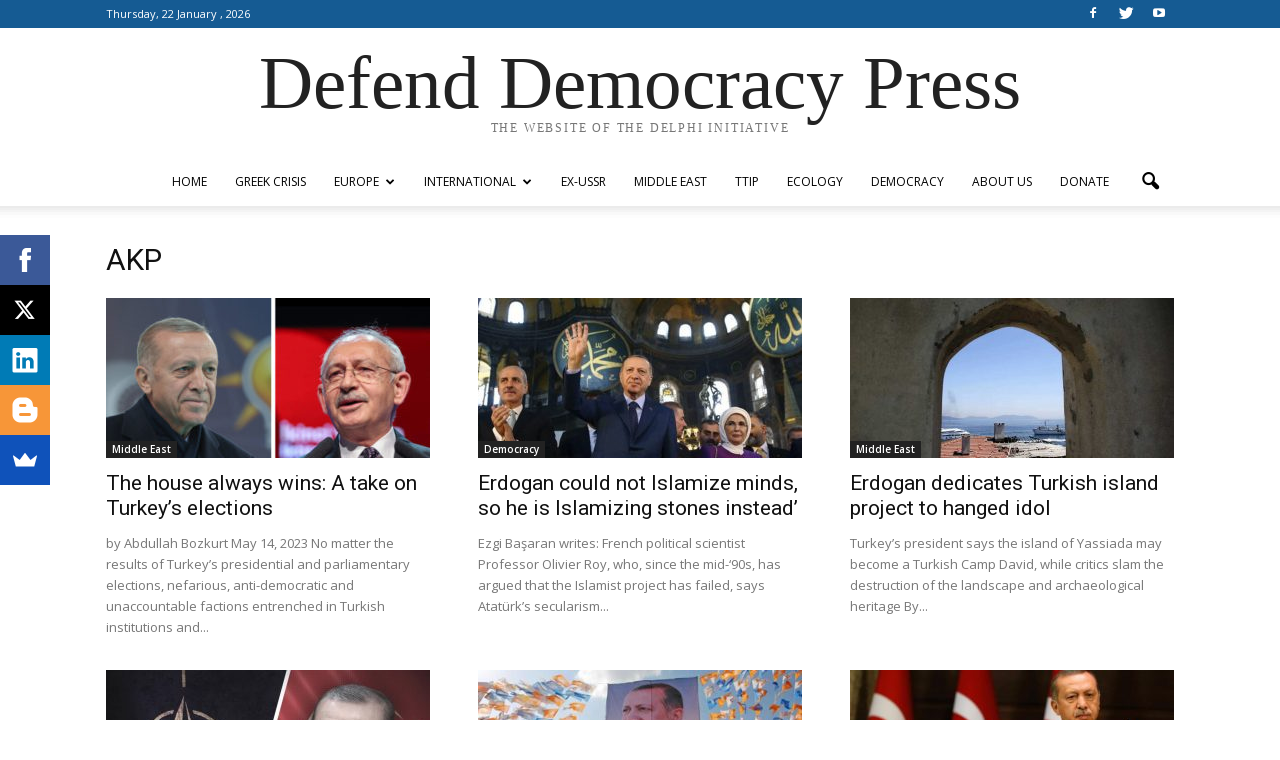

--- FILE ---
content_type: text/html; charset=UTF-8
request_url: http://www.defenddemocracy.press/tag/akp/
body_size: 12858
content:

<!doctype html >
<!--[if IE 8]>    <html class="ie8" lang="en"> <![endif]-->
<!--[if IE 9]>    <html class="ie9" lang="en"> <![endif]-->
<!--[if gt IE 8]><!--> <html lang="en-US"> <!--<![endif]-->
<head>
    <title>AKP | Defend Democracy Press</title>
    <meta charset="UTF-8" />
    <meta name="viewport" content="width=device-width, initial-scale=1.0">
    <link rel="pingback" href="http://www.defenddemocracy.press/xmlrpc.php" />
    <link rel='dns-prefetch' href='//fonts.googleapis.com' />
<link rel='dns-prefetch' href='//s.w.org' />
<link rel="alternate" type="application/rss+xml" title="Defend Democracy Press &raquo; Feed" href="http://www.defenddemocracy.press/feed/" />
<link rel="alternate" type="application/rss+xml" title="Defend Democracy Press &raquo; Comments Feed" href="http://www.defenddemocracy.press/comments/feed/" />
<link rel="alternate" type="application/rss+xml" title="Defend Democracy Press &raquo; AKP Tag Feed" href="http://www.defenddemocracy.press/tag/akp/feed/" />
		<script type="text/javascript">
			window._wpemojiSettings = {"baseUrl":"https:\/\/s.w.org\/images\/core\/emoji\/11\/72x72\/","ext":".png","svgUrl":"https:\/\/s.w.org\/images\/core\/emoji\/11\/svg\/","svgExt":".svg","source":{"concatemoji":"http:\/\/www.defenddemocracy.press\/wp-includes\/js\/wp-emoji-release.min.js?ver=4.9.26"}};
			!function(e,a,t){var n,r,o,i=a.createElement("canvas"),p=i.getContext&&i.getContext("2d");function s(e,t){var a=String.fromCharCode;p.clearRect(0,0,i.width,i.height),p.fillText(a.apply(this,e),0,0);e=i.toDataURL();return p.clearRect(0,0,i.width,i.height),p.fillText(a.apply(this,t),0,0),e===i.toDataURL()}function c(e){var t=a.createElement("script");t.src=e,t.defer=t.type="text/javascript",a.getElementsByTagName("head")[0].appendChild(t)}for(o=Array("flag","emoji"),t.supports={everything:!0,everythingExceptFlag:!0},r=0;r<o.length;r++)t.supports[o[r]]=function(e){if(!p||!p.fillText)return!1;switch(p.textBaseline="top",p.font="600 32px Arial",e){case"flag":return s([55356,56826,55356,56819],[55356,56826,8203,55356,56819])?!1:!s([55356,57332,56128,56423,56128,56418,56128,56421,56128,56430,56128,56423,56128,56447],[55356,57332,8203,56128,56423,8203,56128,56418,8203,56128,56421,8203,56128,56430,8203,56128,56423,8203,56128,56447]);case"emoji":return!s([55358,56760,9792,65039],[55358,56760,8203,9792,65039])}return!1}(o[r]),t.supports.everything=t.supports.everything&&t.supports[o[r]],"flag"!==o[r]&&(t.supports.everythingExceptFlag=t.supports.everythingExceptFlag&&t.supports[o[r]]);t.supports.everythingExceptFlag=t.supports.everythingExceptFlag&&!t.supports.flag,t.DOMReady=!1,t.readyCallback=function(){t.DOMReady=!0},t.supports.everything||(n=function(){t.readyCallback()},a.addEventListener?(a.addEventListener("DOMContentLoaded",n,!1),e.addEventListener("load",n,!1)):(e.attachEvent("onload",n),a.attachEvent("onreadystatechange",function(){"complete"===a.readyState&&t.readyCallback()})),(n=t.source||{}).concatemoji?c(n.concatemoji):n.wpemoji&&n.twemoji&&(c(n.twemoji),c(n.wpemoji)))}(window,document,window._wpemojiSettings);
		</script>
		<style type="text/css">
img.wp-smiley,
img.emoji {
	display: inline !important;
	border: none !important;
	box-shadow: none !important;
	height: 1em !important;
	width: 1em !important;
	margin: 0 .07em !important;
	vertical-align: -0.1em !important;
	background: none !important;
	padding: 0 !important;
}
</style>
<link rel='stylesheet' id='crp-style-rounded-thumbs-css'  href='http://www.defenddemocracy.press/wp-content/plugins/contextual-related-posts/css/default-style.css?ver=4.9.26' type='text/css' media='all' />
<style id='crp-style-rounded-thumbs-inline-css' type='text/css'>

.crp_related a {
  width: 324px;
  height: 170px;
  text-decoration: none;
}
.crp_related img {
  max-width: 324px;
  margin: auto;
}
.crp_related .crp_title {
  width: 324px;
}
                
</style>
<link rel='stylesheet' id='wpstatistics-css-css'  href='http://www.defenddemocracy.press/wp-content/plugins/wp-statistics/assets/css/frontend.css?ver=12.3.6.1' type='text/css' media='all' />
<link rel='stylesheet' id='google_font_open_sans-css'  href='http://fonts.googleapis.com/css?family=Open+Sans%3A300italic%2C400italic%2C600italic%2C400%2C600%2C700&#038;subset=greek%2Cgreek-ext%2Clatin&#038;ver=4.9.26' type='text/css' media='all' />
<link rel='stylesheet' id='google_font_roboto-css'  href='http://fonts.googleapis.com/css?family=Roboto%3A500%2C400italic%2C700%2C900%2C500italic%2C400%2C300&#038;subset=greek%2Cgreek-ext%2Clatin&#038;ver=4.9.26' type='text/css' media='all' />
<link rel='stylesheet' id='js_composer_front-css'  href='http://www.defenddemocracy.press/wp-content/plugins/js_composer/assets/css/js_composer.min.css?ver=4.11' type='text/css' media='all' />
<link rel='stylesheet' id='td-theme-css'  href='http://www.defenddemocracy.press/wp-content/themes/Newspaper/style.css?ver=7.5' type='text/css' media='all' />
<script type='text/javascript' src='http://www.defenddemocracy.press/wp-includes/js/jquery/jquery.js?ver=1.12.4'></script>
<script type='text/javascript' src='http://www.defenddemocracy.press/wp-includes/js/jquery/jquery-migrate.min.js?ver=1.4.1'></script>
<link rel='https://api.w.org/' href='http://www.defenddemocracy.press/wp-json/' />
<link rel="EditURI" type="application/rsd+xml" title="RSD" href="http://www.defenddemocracy.press/xmlrpc.php?rsd" />
<link rel="wlwmanifest" type="application/wlwmanifest+xml" href="http://www.defenddemocracy.press/wp-includes/wlwmanifest.xml" /> 
<meta name="generator" content="WordPress 4.9.26" />
<!--[if lt IE 9]><script src="http://html5shim.googlecode.com/svn/trunk/html5.js"></script><![endif]-->
    <meta name="generator" content="Powered by Visual Composer - drag and drop page builder for WordPress."/>
<!--[if lte IE 9]><link rel="stylesheet" type="text/css" href="http://www.defenddemocracy.press/wp-content/plugins/js_composer/assets/css/vc_lte_ie9.min.css" media="screen"><![endif]--><!--[if IE  8]><link rel="stylesheet" type="text/css" href="http://www.defenddemocracy.press/wp-content/plugins/js_composer/assets/css/vc-ie8.min.css" media="screen"><![endif]-->
<!-- JS generated by theme -->

<script>
    
    

	    var tdBlocksArray = []; //here we store all the items for the current page

	    //td_block class - each ajax block uses a object of this class for requests
	    function tdBlock() {
		    this.id = '';
		    this.block_type = 1; //block type id (1-234 etc)
		    this.atts = '';
		    this.td_column_number = '';
		    this.td_current_page = 1; //
		    this.post_count = 0; //from wp
		    this.found_posts = 0; //from wp
		    this.max_num_pages = 0; //from wp
		    this.td_filter_value = ''; //current live filter value
		    this.is_ajax_running = false;
		    this.td_user_action = ''; // load more or infinite loader (used by the animation)
		    this.header_color = '';
		    this.ajax_pagination_infinite_stop = ''; //show load more at page x
	    }


        // td_js_generator - mini detector
        (function(){
            var htmlTag = document.getElementsByTagName("html")[0];

            if ( navigator.userAgent.indexOf("MSIE 10.0") > -1 ) {
                htmlTag.className += ' ie10';
            }

            if ( !!navigator.userAgent.match(/Trident.*rv\:11\./) ) {
                htmlTag.className += ' ie11';
            }

            if ( /(iPad|iPhone|iPod)/g.test(navigator.userAgent) ) {
                htmlTag.className += ' td-md-is-ios';
            }

            var user_agent = navigator.userAgent.toLowerCase();
            if ( user_agent.indexOf("android") > -1 ) {
                htmlTag.className += ' td-md-is-android';
            }

            if ( -1 !== navigator.userAgent.indexOf('Mac OS X')  ) {
                htmlTag.className += ' td-md-is-os-x';
            }

            if ( /chrom(e|ium)/.test(navigator.userAgent.toLowerCase()) ) {
               htmlTag.className += ' td-md-is-chrome';
            }

            if ( -1 !== navigator.userAgent.indexOf('Firefox') ) {
                htmlTag.className += ' td-md-is-firefox';
            }

            if ( -1 !== navigator.userAgent.indexOf('Safari') && -1 === navigator.userAgent.indexOf('Chrome') ) {
                htmlTag.className += ' td-md-is-safari';
            }

            if( -1 !== navigator.userAgent.indexOf('IEMobile') ){
                htmlTag.className += ' td-md-is-iemobile';
            }

        })();




        var tdLocalCache = {};

        ( function () {
            "use strict";

            tdLocalCache = {
                data: {},
                remove: function (resource_id) {
                    delete tdLocalCache.data[resource_id];
                },
                exist: function (resource_id) {
                    return tdLocalCache.data.hasOwnProperty(resource_id) && tdLocalCache.data[resource_id] !== null;
                },
                get: function (resource_id) {
                    return tdLocalCache.data[resource_id];
                },
                set: function (resource_id, cachedData) {
                    tdLocalCache.remove(resource_id);
                    tdLocalCache.data[resource_id] = cachedData;
                }
            };
        })();

    
    
var td_viewport_interval_list=[{"limitBottom":767,"sidebarWidth":228},{"limitBottom":1018,"sidebarWidth":300},{"limitBottom":1140,"sidebarWidth":324}];
var td_animation_stack_effect="type1";
var tds_animation_stack=true;
var td_animation_stack_specific_selectors=".entry-thumb, img[class*=\"wp-image-\"], a.td-sml-link-to-image > img";
var td_animation_stack_general_selectors=".td-animation-stack .entry-thumb, .post .entry-thumb, .post img[class*=\"wp-image-\"], .post a.td-sml-link-to-image > img";
var tds_general_modal_image="yes";
var td_ajax_url="http:\/\/www.defenddemocracy.press\/wp-admin\/admin-ajax.php?td_theme_name=Newspaper&v=7.5";
var td_get_template_directory_uri="http:\/\/www.defenddemocracy.press\/wp-content\/themes\/Newspaper";
var tds_snap_menu="";
var tds_logo_on_sticky="";
var tds_header_style="10";
var td_please_wait="Please wait...";
var td_email_user_pass_incorrect="User or password incorrect!";
var td_email_user_incorrect="Email or username incorrect!";
var td_email_incorrect="Email incorrect!";
var tds_more_articles_on_post_enable="";
var tds_more_articles_on_post_time_to_wait="";
var tds_more_articles_on_post_pages_distance_from_top=800;
var tds_theme_color_site_wide="#155b93";
var tds_smart_sidebar="";
var tdThemeName="Newspaper";
var td_magnific_popup_translation_tPrev="Previous (Left arrow key)";
var td_magnific_popup_translation_tNext="Next (Right arrow key)";
var td_magnific_popup_translation_tCounter="%curr% of %total%";
var td_magnific_popup_translation_ajax_tError="The content from %url% could not be loaded.";
var td_magnific_popup_translation_image_tError="The image #%curr% could not be loaded.";
var td_ad_background_click_link="";
var td_ad_background_click_target="";
</script>


<!-- Header style compiled by theme -->

<style>
    
.td-header-wrap .black-menu .sf-menu > .current-menu-item > a,
    .td-header-wrap .black-menu .sf-menu > .current-menu-ancestor > a,
    .td-header-wrap .black-menu .sf-menu > .current-category-ancestor > a,
    .td-header-wrap .black-menu .sf-menu > li > a:hover,
    .td-header-wrap .black-menu .sf-menu > .sfHover > a,
    .td-header-style-12 .td-header-menu-wrap-full,
    .sf-menu > .current-menu-item > a:after,
    .sf-menu > .current-menu-ancestor > a:after,
    .sf-menu > .current-category-ancestor > a:after,
    .sf-menu > li:hover > a:after,
    .sf-menu > .sfHover > a:after,
    .sf-menu ul .td-menu-item > a:hover,
    .sf-menu ul .sfHover > a,
    .sf-menu ul .current-menu-ancestor > a,
    .sf-menu ul .current-category-ancestor > a,
    .sf-menu ul .current-menu-item > a,
    .td-header-style-12 .td-affix,
    .header-search-wrap .td-drop-down-search:after,
    .header-search-wrap .td-drop-down-search .btn:hover,
    input[type=submit]:hover,
    .td-read-more a,
    .td-post-category:hover,
    .td-grid-style-1.td-hover-1 .td-big-grid-post:hover .td-post-category,
    .td-grid-style-5.td-hover-1 .td-big-grid-post:hover .td-post-category,
    .td_top_authors .td-active .td-author-post-count,
    .td_top_authors .td-active .td-author-comments-count,
    .td_top_authors .td_mod_wrap:hover .td-author-post-count,
    .td_top_authors .td_mod_wrap:hover .td-author-comments-count,
    .td-404-sub-sub-title a:hover,
    .td-search-form-widget .wpb_button:hover,
    .td-rating-bar-wrap div,
    .td_category_template_3 .td-current-sub-category,
    .dropcap,
    .td_wrapper_video_playlist .td_video_controls_playlist_wrapper,
    .wpb_default,
    .wpb_default:hover,
    .td-left-smart-list:hover,
    .td-right-smart-list:hover,
    .woocommerce-checkout .woocommerce input.button:hover,
    .woocommerce-page .woocommerce a.button:hover,
    .woocommerce-account div.woocommerce .button:hover,
    #bbpress-forums button:hover,
    .bbp_widget_login .button:hover,
    .td-footer-wrapper .td-post-category,
    .td-footer-wrapper .widget_product_search input[type="submit"]:hover,
    .woocommerce .product a.button:hover,
    .woocommerce .product #respond input#submit:hover,
    .woocommerce .checkout input#place_order:hover,
    .woocommerce .woocommerce.widget .button:hover,
    .single-product .product .summary .cart .button:hover,
    .woocommerce-cart .woocommerce table.cart .button:hover,
    .woocommerce-cart .woocommerce .shipping-calculator-form .button:hover,
    .td-next-prev-wrap a:hover,
    .td-load-more-wrap a:hover,
    .td-post-small-box a:hover,
    .page-nav .current,
    .page-nav:first-child > div,
    .td_category_template_8 .td-category-header .td-category a.td-current-sub-category,
    .td_category_template_4 .td-category-siblings .td-category a:hover,
    #bbpress-forums .bbp-pagination .current,
    #bbpress-forums #bbp-single-user-details #bbp-user-navigation li.current a,
    .td-theme-slider:hover .slide-meta-cat a,
    a.vc_btn-black:hover,
    .td-trending-now-wrapper:hover .td-trending-now-title,
    .td-scroll-up,
    .td-smart-list-button:hover,
    .td-weather-information:before,
    .td-weather-week:before,
    .td_block_exchange .td-exchange-header:before,
    .td_block_big_grid_9.td-grid-style-1 .td-post-category,
    .td_block_big_grid_9.td-grid-style-5 .td-post-category,
    .td-grid-style-6.td-hover-1 .td-module-thumb:after {
        background-color: #155b93;
    }

    .woocommerce .woocommerce-message .button:hover,
    .woocommerce .woocommerce-error .button:hover,
    .woocommerce .woocommerce-info .button:hover {
        background-color: #155b93 !important;
    }

    .woocommerce .product .onsale,
    .woocommerce.widget .ui-slider .ui-slider-handle {
        background: none #155b93;
    }

    .woocommerce.widget.widget_layered_nav_filters ul li a {
        background: none repeat scroll 0 0 #155b93 !important;
    }

    a,
    cite a:hover,
    .td_mega_menu_sub_cats .cur-sub-cat,
    .td-mega-span h3 a:hover,
    .td_mod_mega_menu:hover .entry-title a,
    .header-search-wrap .result-msg a:hover,
    .top-header-menu li a:hover,
    .top-header-menu .current-menu-item > a,
    .top-header-menu .current-menu-ancestor > a,
    .top-header-menu .current-category-ancestor > a,
    .td-social-icon-wrap > a:hover,
    .td-header-sp-top-widget .td-social-icon-wrap a:hover,
    .td-page-content blockquote p,
    .td-post-content blockquote p,
    .mce-content-body blockquote p,
    .comment-content blockquote p,
    .wpb_text_column blockquote p,
    .td_block_text_with_title blockquote p,
    .td_module_wrap:hover .entry-title a,
    .td-subcat-filter .td-subcat-list a:hover,
    .td-subcat-filter .td-subcat-dropdown a:hover,
    .td_quote_on_blocks,
    .dropcap2,
    .dropcap3,
    .td_top_authors .td-active .td-authors-name a,
    .td_top_authors .td_mod_wrap:hover .td-authors-name a,
    .td-post-next-prev-content a:hover,
    .author-box-wrap .td-author-social a:hover,
    .td-author-name a:hover,
    .td-author-url a:hover,
    .td_mod_related_posts:hover h3 > a,
    .td-post-template-11 .td-related-title .td-related-left:hover,
    .td-post-template-11 .td-related-title .td-related-right:hover,
    .td-post-template-11 .td-related-title .td-cur-simple-item,
    .td-post-template-11 .td_block_related_posts .td-next-prev-wrap a:hover,
    .comment-reply-link:hover,
    .logged-in-as a:hover,
    #cancel-comment-reply-link:hover,
    .td-search-query,
    .td-category-header .td-pulldown-category-filter-link:hover,
    .td-category-siblings .td-subcat-dropdown a:hover,
    .td-category-siblings .td-subcat-dropdown a.td-current-sub-category,
    .widget a:hover,
    .widget_calendar tfoot a:hover,
    .woocommerce a.added_to_cart:hover,
    #bbpress-forums li.bbp-header .bbp-reply-content span a:hover,
    #bbpress-forums .bbp-forum-freshness a:hover,
    #bbpress-forums .bbp-topic-freshness a:hover,
    #bbpress-forums .bbp-forums-list li a:hover,
    #bbpress-forums .bbp-forum-title:hover,
    #bbpress-forums .bbp-topic-permalink:hover,
    #bbpress-forums .bbp-topic-started-by a:hover,
    #bbpress-forums .bbp-topic-started-in a:hover,
    #bbpress-forums .bbp-body .super-sticky li.bbp-topic-title .bbp-topic-permalink,
    #bbpress-forums .bbp-body .sticky li.bbp-topic-title .bbp-topic-permalink,
    .widget_display_replies .bbp-author-name,
    .widget_display_topics .bbp-author-name,
    .footer-text-wrap .footer-email-wrap a,
    .td-subfooter-menu li a:hover,
    .footer-social-wrap a:hover,
    a.vc_btn-black:hover,
    .td-smart-list-dropdown-wrap .td-smart-list-button:hover,
    .td_module_17 .td-read-more a:hover,
    .td_module_18 .td-read-more a:hover,
    .td_module_19 .td-post-author-name a:hover,
    .td-instagram-user a {
        color: #155b93;
    }

    a.vc_btn-black.vc_btn_square_outlined:hover,
    a.vc_btn-black.vc_btn_outlined:hover,
    .td-mega-menu-page .wpb_content_element ul li a:hover {
        color: #155b93 !important;
    }

    .td-next-prev-wrap a:hover,
    .td-load-more-wrap a:hover,
    .td-post-small-box a:hover,
    .page-nav .current,
    .page-nav:first-child > div,
    .td_category_template_8 .td-category-header .td-category a.td-current-sub-category,
    .td_category_template_4 .td-category-siblings .td-category a:hover,
    #bbpress-forums .bbp-pagination .current,
    .post .td_quote_box,
    .page .td_quote_box,
    a.vc_btn-black:hover {
        border-color: #155b93;
    }

    .td_wrapper_video_playlist .td_video_currently_playing:after {
        border-color: #155b93 !important;
    }

    .header-search-wrap .td-drop-down-search:before {
        border-color: transparent transparent #155b93 transparent;
    }

    .block-title > span,
    .block-title > a,
    .block-title > label,
    .widgettitle,
    .widgettitle:after,
    .td-trending-now-title,
    .td-trending-now-wrapper:hover .td-trending-now-title,
    .wpb_tabs li.ui-tabs-active a,
    .wpb_tabs li:hover a,
    .vc_tta-container .vc_tta-color-grey.vc_tta-tabs-position-top.vc_tta-style-classic .vc_tta-tabs-container .vc_tta-tab.vc_active > a,
    .vc_tta-container .vc_tta-color-grey.vc_tta-tabs-position-top.vc_tta-style-classic .vc_tta-tabs-container .vc_tta-tab:hover > a,
    .td-related-title .td-cur-simple-item,
    .woocommerce .product .products h2,
    .td-subcat-filter .td-subcat-dropdown:hover .td-subcat-more {
    	background-color: #155b93;
    }

    .woocommerce div.product .woocommerce-tabs ul.tabs li.active {
    	background-color: #155b93 !important;
    }

    .block-title,
    .td-related-title,
    .wpb_tabs .wpb_tabs_nav,
    .vc_tta-container .vc_tta-color-grey.vc_tta-tabs-position-top.vc_tta-style-classic .vc_tta-tabs-container,
    .woocommerce div.product .woocommerce-tabs ul.tabs:before {
        border-color: #155b93;
    }
    .td_block_wrap .td-subcat-item .td-cur-simple-item {
	    color: #155b93;
	}


    
    .td-grid-style-4 .entry-title
    {
        background-color: rgba(21, 91, 147, 0.7);
    }

    
    .block-title > span,
    .block-title > span > a,
    .widget_rss .block-title .rsswidget,
    .block-title > a,
    .widgettitle,
    .widgettitle > a,
    .td-trending-now-title,
    .wpb_tabs li.ui-tabs-active a,
    .wpb_tabs li:hover a,
    .vc_tta-container .vc_tta-color-grey.vc_tta-tabs-position-top.vc_tta-style-classic .vc_tta-tabs-container .vc_tta-tab.vc_active > a,
    .vc_tta-container .vc_tta-color-grey.vc_tta-tabs-position-top.vc_tta-style-classic .vc_tta-tabs-container .vc_tta-tab:hover > a,
    .td-related-title .td-cur-simple-item,
    .woocommerce div.product .woocommerce-tabs ul.tabs li.active,
    .woocommerce .product .products h2 {
    	color: #ffffff;
    }


    
    .td-header-wrap .td-header-top-menu-full,
    .td-header-wrap .top-header-menu .sub-menu {
        background-color: #155b93;
    }
    .td-header-style-8 .td-header-top-menu-full {
        background-color: transparent;
    }
    .td-header-style-8 .td-header-top-menu-full .td-header-top-menu {
        background-color: #155b93;
        padding-left: 15px;
        padding-right: 15px;
    }

    .td-header-wrap .td-header-top-menu-full .td-header-top-menu,
    .td-header-wrap .td-header-top-menu-full {
        border-bottom: none;
    }


    
    .td-header-top-menu,
    .td-header-top-menu a,
    .td-header-wrap .td-header-top-menu-full .td-header-top-menu,
    .td-header-wrap .td-header-top-menu-full a,
    .td-header-style-8 .td-header-top-menu,
    .td-header-style-8 .td-header-top-menu a {
        color: #ffffff;
    }

    
    .td-header-wrap .td-header-sp-top-widget .td-icon-font {
        color: #ffffff;
    }

    
    .td-footer-wrapper {
        background-color: #155b93;
    }

    
    .post blockquote p,
    .page blockquote p {
    	color: #155b93;
    }
    .post .td_quote_box,
    .page .td_quote_box {
        border-color: #155b93;
    }


    
    ul.sf-menu > .td-menu-item > a {
        font-size:12px;
	font-style:normal;
	font-weight:normal;
	text-transform:uppercase;
	
    }
    
    .td_module_1 .td-module-title {
    	font-size:17px;
	
    }
    
    .td_module_6 .td-module-title {
    	font-size:13px;
	
    }
    
    .td_module_mx2 .td-module-title a {
    	font-size:13px;
	
    }
    
    .td_module_mx4 .td-module-title a {
    	font-size:14px;
	
    }
    
    .td-post-template-5 .td-post-header .entry-title {
        font-size:23px;
	line-height:25px;
	
    }
    
    .post blockquote p,
    .page blockquote p,
    .td-post-text-content blockquote p {
        font-weight:bold;
	
    }
</style>

<script>
  (function(i,s,o,g,r,a,m){i['GoogleAnalyticsObject']=r;i[r]=i[r]||function(){
  (i[r].q=i[r].q||[]).push(arguments)},i[r].l=1*new Date();a=s.createElement(o),
  m=s.getElementsByTagName(o)[0];a.async=1;a.src=g;m.parentNode.insertBefore(a,m)
  })(window,document,'script','//www.google-analytics.com/analytics.js','ga');

  ga('create', 'UA-72804216-1', 'auto');
  ga('send', 'pageview');

</script><link rel="icon" href="http://www.defenddemocracy.press/wp-content/uploads/2015/10/cropped-fabicon-32x32.jpg" sizes="32x32" />
<link rel="icon" href="http://www.defenddemocracy.press/wp-content/uploads/2015/10/cropped-fabicon-192x192.jpg" sizes="192x192" />
<link rel="apple-touch-icon-precomposed" href="http://www.defenddemocracy.press/wp-content/uploads/2015/10/cropped-fabicon-180x180.jpg" />
<meta name="msapplication-TileImage" content="http://www.defenddemocracy.press/wp-content/uploads/2015/10/cropped-fabicon-270x270.jpg" />
<!-- ## NXS/OG ## --><!-- ## NXSOGTAGS ## --><!-- ## NXS/OG ## -->
<noscript><style type="text/css"> .wpb_animate_when_almost_visible { opacity: 1; }</style></noscript></head>

<body class="archive tag tag-akp tag-472 wpb-js-composer js-comp-ver-4.11 vc_responsive td-animation-stack-type1 td-full-layout" itemscope="itemscope" itemtype="http://schema.org/WebPage">

        <div class="td-scroll-up"><i class="td-icon-menu-up"></i></div>
    
    <div class="td-menu-background"></div>
<div id="td-mobile-nav">
    <div class="td-mobile-container">
        <!-- mobile menu top section -->
        <div class="td-menu-socials-wrap">
            <!-- socials -->
            <div class="td-menu-socials">
                
        <span class="td-social-icon-wrap">
            <a target="_blank" href="https://www.facebook.com/The.Delphi.Initiative/" title="Facebook">
                <i class="td-icon-font td-icon-facebook"></i>
            </a>
        </span>
        <span class="td-social-icon-wrap">
            <a target="_blank" href="https://twitter.com/delphi2015" title="Twitter">
                <i class="td-icon-font td-icon-twitter"></i>
            </a>
        </span>
        <span class="td-social-icon-wrap">
            <a target="_blank" href="https://www.youtube.com/channel/UCnzRNIZ79dczuuJStgo3tFw" title="Youtube">
                <i class="td-icon-font td-icon-youtube"></i>
            </a>
        </span>            </div>
            <!-- close button -->
            <div class="td-mobile-close">
                <a href="#"><i class="td-icon-close-mobile"></i></a>
            </div>
        </div>

        <!-- login section -->
        
        <!-- menu section -->
        <div class="td-mobile-content">
            <div class="menu-%ce%b1%ce%b3%ce%b3%ce%bb%ce%b9%ce%ba%cf%8c-%ce%bc%ce%b5%ce%bd%ce%bf%cf%8d-container"><ul id="menu-%ce%b1%ce%b3%ce%b3%ce%bb%ce%b9%ce%ba%cf%8c-%ce%bc%ce%b5%ce%bd%ce%bf%cf%8d" class="td-mobile-main-menu"><li id="menu-item-3902" class="menu-item menu-item-type-post_type menu-item-object-page menu-item-home menu-item-first menu-item-3902"><a href="http://www.defenddemocracy.press/">Home</a></li>
<li id="menu-item-2086" class="menu-item menu-item-type-post_type menu-item-object-page menu-item-2086"><a href="http://www.defenddemocracy.press/greek-crisis/">Greek Crisis</a></li>
<li id="menu-item-2077" class="menu-item menu-item-type-post_type menu-item-object-page menu-item-has-children menu-item-2077"><a href="http://www.defenddemocracy.press/europe/">Europe<i class="td-icon-menu-right td-element-after"></i></a>
<ul class="sub-menu">
	<li id="menu-item-1907" class="menu-item menu-item-type-taxonomy menu-item-object-category menu-item-1907"><a href="http://www.defenddemocracy.press/category/europe/refugee-crisis/">Refugee Crisis</a></li>
	<li id="menu-item-280" class="menu-item menu-item-type-taxonomy menu-item-object-category menu-item-280"><a href="http://www.defenddemocracy.press/category/europe/debate-on-eu/">Debate on EU</a></li>
</ul>
</li>
<li id="menu-item-2078" class="menu-item menu-item-type-post_type menu-item-object-page menu-item-has-children menu-item-2078"><a href="http://www.defenddemocracy.press/international/">International<i class="td-icon-menu-right td-element-after"></i></a>
<ul class="sub-menu">
	<li id="menu-item-289" class="menu-item menu-item-type-taxonomy menu-item-object-category menu-item-289"><a href="http://www.defenddemocracy.press/category/international/economy/">Economy</a></li>
	<li id="menu-item-286" class="menu-item menu-item-type-taxonomy menu-item-object-category menu-item-286"><a href="http://www.defenddemocracy.press/category/international/brics/">BRICS</a></li>
	<li id="menu-item-288" class="menu-item menu-item-type-taxonomy menu-item-object-category menu-item-288"><a href="http://www.defenddemocracy.press/category/international/ukraine-east-west/">Ukraine / East &#8211; West</a></li>
	<li id="menu-item-566" class="menu-item menu-item-type-taxonomy menu-item-object-category menu-item-566"><a href="http://www.defenddemocracy.press/category/international/nuclear-weaponswar/">Nuclear Weapons/War</a></li>
</ul>
</li>
<li id="menu-item-48641" class="menu-item menu-item-type-taxonomy menu-item-object-category menu-item-48641"><a href="http://www.defenddemocracy.press/category/ex-ussr/">ex-USSR</a></li>
<li id="menu-item-2080" class="menu-item menu-item-type-post_type menu-item-object-page menu-item-2080"><a href="http://www.defenddemocracy.press/middle-east/">Middle East</a></li>
<li id="menu-item-2081" class="menu-item menu-item-type-post_type menu-item-object-page menu-item-2081"><a href="http://www.defenddemocracy.press/ttip/">TTIP</a></li>
<li id="menu-item-2082" class="menu-item menu-item-type-post_type menu-item-object-page menu-item-2082"><a href="http://www.defenddemocracy.press/ecology/">Ecology</a></li>
<li id="menu-item-2079" class="menu-item menu-item-type-post_type menu-item-object-page menu-item-2079"><a href="http://www.defenddemocracy.press/democracy-2/">Democracy</a></li>
<li id="menu-item-1769" class="menu-item menu-item-type-post_type menu-item-object-page menu-item-1769"><a href="http://www.defenddemocracy.press/about-us/">ABOUT US</a></li>
<li id="menu-item-34543" class="menu-item menu-item-type-post_type menu-item-object-page menu-item-34543"><a href="http://www.defenddemocracy.press/donate/">Donate</a></li>
</ul></div>        </div>
    </div>

    <!-- register/login section -->
    </div>    <div class="td-search-background"></div>
<div class="td-search-wrap-mob">
	<div class="td-drop-down-search" aria-labelledby="td-header-search-button">
		<form method="get" class="td-search-form" action="http://www.defenddemocracy.press/">
			<!-- close button -->
			<div class="td-search-close">
				<a href="#"><i class="td-icon-close-mobile"></i></a>
			</div>
			<div role="search" class="td-search-input">
				<span>Search</span>
				<input id="td-header-search-mob" type="text" value="" name="s" autocomplete="off" />
			</div>
		</form>
		<div id="td-aj-search-mob"></div>
	</div>
</div>    
    
    <div id="td-outer-wrap">
    
        <!--
Header style 10
-->

<div class="td-header-wrap td-header-style-10">

	<div class="td-header-top-menu-full">
		<div class="td-container td-header-row td-header-top-menu">
            
    <div class="top-bar-style-1">
        
<div class="td-header-sp-top-menu">


	        <div class="td_data_time">
            <div >

                 Thursday, 22 January , 2026
            </div>
        </div>
    </div>
        <div class="td-header-sp-top-widget">
    
        <span class="td-social-icon-wrap">
            <a target="_blank" href="https://www.facebook.com/The.Delphi.Initiative/" title="Facebook">
                <i class="td-icon-font td-icon-facebook"></i>
            </a>
        </span>
        <span class="td-social-icon-wrap">
            <a target="_blank" href="https://twitter.com/delphi2015" title="Twitter">
                <i class="td-icon-font td-icon-twitter"></i>
            </a>
        </span>
        <span class="td-social-icon-wrap">
            <a target="_blank" href="https://www.youtube.com/channel/UCnzRNIZ79dczuuJStgo3tFw" title="Youtube">
                <i class="td-icon-font td-icon-youtube"></i>
            </a>
        </span></div>
    </div>

<!-- LOGIN MODAL -->

                <div  id="login-form" class="white-popup-block mfp-hide mfp-with-anim">
                    <div class="td-login-wrap">
                        <a href="#" class="td-back-button"><i class="td-icon-modal-back"></i></a>
                        <div id="td-login-div" class="td-login-form-div td-display-block">
                            <div class="td-login-panel-title">Sign in</div>
                            <div class="td-login-panel-descr">Welcome! Log into your account</div>
                            <div class="td_display_err"></div>
                            <div class="td-login-inputs"><input class="td-login-input" type="text" name="login_email" id="login_email" value="" required><label>your username</label></div>
	                        <div class="td-login-inputs"><input class="td-login-input" type="password" name="login_pass" id="login_pass" value="" required><label>your password</label></div>
                            <input type="button" name="login_button" id="login_button" class="wpb_button btn td-login-button" value="Login">
                            <div class="td-login-info-text"><a href="#" id="forgot-pass-link">Forgot your password? Get help</a></div>
                            
                        </div>

                        

                         <div id="td-forgot-pass-div" class="td-login-form-div td-display-none">
                            <div class="td-login-panel-title">Password recovery</div>
                            <div class="td-login-panel-descr">Recover your password</div>
                            <div class="td_display_err"></div>
                            <div class="td-login-inputs"><input class="td-login-input" type="text" name="forgot_email" id="forgot_email" value="" required><label>your email</label></div>
                            <input type="button" name="forgot_button" id="forgot_button" class="wpb_button btn td-login-button" value="Send My Password">
                            <div class="td-login-info-text">A password will be e-mailed to you.</div>
                        </div>
                    </div>
                </div>
                		</div>
	</div>

    <div class="td-banner-wrap-full td-logo-wrap-full ">
        <div class="td-header-sp-logo">
                <span class="td-logo-text-container">
		<a class="td-logo-wrap" href="http://www.defenddemocracy.press/">
							<span class="td-logo-text">Defend Democracy Press</span>
						<span class="td-tagline-text">THE WEBSITE OF THE DELPHI INITIATIVE</span>
		</a>
    </span>
	        </div>
    </div>

	<div class="td-header-menu-wrap-full">
		<div class="td-header-menu-wrap td-header-gradient">
			<div class="td-container td-header-row td-header-main-menu">
				<div id="td-header-menu" role="navigation">
    <div id="td-top-mobile-toggle"><a href="#"><i class="td-icon-font td-icon-mobile"></i></a></div>
    <div class="td-main-menu-logo td-logo-in-header">
            </div>
    <div class="menu-%ce%b1%ce%b3%ce%b3%ce%bb%ce%b9%ce%ba%cf%8c-%ce%bc%ce%b5%ce%bd%ce%bf%cf%8d-container"><ul id="menu-%ce%b1%ce%b3%ce%b3%ce%bb%ce%b9%ce%ba%cf%8c-%ce%bc%ce%b5%ce%bd%ce%bf%cf%8d-1" class="sf-menu"><li class="menu-item menu-item-type-post_type menu-item-object-page menu-item-home menu-item-first td-menu-item td-normal-menu menu-item-3902"><a href="http://www.defenddemocracy.press/">Home</a></li>
<li class="menu-item menu-item-type-post_type menu-item-object-page td-menu-item td-normal-menu menu-item-2086"><a href="http://www.defenddemocracy.press/greek-crisis/">Greek Crisis</a></li>
<li class="menu-item menu-item-type-post_type menu-item-object-page menu-item-has-children td-menu-item td-normal-menu menu-item-2077"><a href="http://www.defenddemocracy.press/europe/">Europe</a>
<ul class="sub-menu">
	<li class="menu-item menu-item-type-taxonomy menu-item-object-category td-menu-item td-normal-menu menu-item-1907"><a href="http://www.defenddemocracy.press/category/europe/refugee-crisis/">Refugee Crisis</a></li>
	<li class="menu-item menu-item-type-taxonomy menu-item-object-category td-menu-item td-normal-menu menu-item-280"><a href="http://www.defenddemocracy.press/category/europe/debate-on-eu/">Debate on EU</a></li>
</ul>
</li>
<li class="menu-item menu-item-type-post_type menu-item-object-page menu-item-has-children td-menu-item td-normal-menu menu-item-2078"><a href="http://www.defenddemocracy.press/international/">International</a>
<ul class="sub-menu">
	<li class="menu-item menu-item-type-taxonomy menu-item-object-category td-menu-item td-normal-menu menu-item-289"><a href="http://www.defenddemocracy.press/category/international/economy/">Economy</a></li>
	<li class="menu-item menu-item-type-taxonomy menu-item-object-category td-menu-item td-normal-menu menu-item-286"><a href="http://www.defenddemocracy.press/category/international/brics/">BRICS</a></li>
	<li class="menu-item menu-item-type-taxonomy menu-item-object-category td-menu-item td-normal-menu menu-item-288"><a href="http://www.defenddemocracy.press/category/international/ukraine-east-west/">Ukraine / East &#8211; West</a></li>
	<li class="menu-item menu-item-type-taxonomy menu-item-object-category td-menu-item td-normal-menu menu-item-566"><a href="http://www.defenddemocracy.press/category/international/nuclear-weaponswar/">Nuclear Weapons/War</a></li>
</ul>
</li>
<li class="menu-item menu-item-type-taxonomy menu-item-object-category td-menu-item td-normal-menu menu-item-48641"><a href="http://www.defenddemocracy.press/category/ex-ussr/">ex-USSR</a></li>
<li class="menu-item menu-item-type-post_type menu-item-object-page td-menu-item td-normal-menu menu-item-2080"><a href="http://www.defenddemocracy.press/middle-east/">Middle East</a></li>
<li class="menu-item menu-item-type-post_type menu-item-object-page td-menu-item td-normal-menu menu-item-2081"><a href="http://www.defenddemocracy.press/ttip/">TTIP</a></li>
<li class="menu-item menu-item-type-post_type menu-item-object-page td-menu-item td-normal-menu menu-item-2082"><a href="http://www.defenddemocracy.press/ecology/">Ecology</a></li>
<li class="menu-item menu-item-type-post_type menu-item-object-page td-menu-item td-normal-menu menu-item-2079"><a href="http://www.defenddemocracy.press/democracy-2/">Democracy</a></li>
<li class="menu-item menu-item-type-post_type menu-item-object-page td-menu-item td-normal-menu menu-item-1769"><a href="http://www.defenddemocracy.press/about-us/">ABOUT US</a></li>
<li class="menu-item menu-item-type-post_type menu-item-object-page td-menu-item td-normal-menu menu-item-34543"><a href="http://www.defenddemocracy.press/donate/">Donate</a></li>
</ul></div></div>


<div class="td-search-wrapper">
    <div id="td-top-search">
        <!-- Search -->
        <div class="header-search-wrap">
            <div class="dropdown header-search">
                <a id="td-header-search-button" href="#" role="button" class="dropdown-toggle " data-toggle="dropdown"><i class="td-icon-search"></i></a>
                <a id="td-header-search-button-mob" href="#" role="button" class="dropdown-toggle " data-toggle="dropdown"><i class="td-icon-search"></i></a>
            </div>
        </div>
    </div>
</div>

<div class="header-search-wrap">
	<div class="dropdown header-search">
		<div class="td-drop-down-search" aria-labelledby="td-header-search-button">
			<form method="get" class="td-search-form" action="http://www.defenddemocracy.press/">
				<div role="search" class="td-head-form-search-wrap">
					<input id="td-header-search" type="text" value="" name="s" autocomplete="off" /><input class="wpb_button wpb_btn-inverse btn" type="submit" id="td-header-search-top" value="Search" />
				</div>
			</form>
			<div id="td-aj-search"></div>
		</div>
	</div>
</div>			</div>
		</div>
	</div>

    <div class="td-banner-wrap-full td-banner-bg">
        <div class="td-container-header td-header-row td-header-header">
            <div class="td-header-sp-recs">
                <div class="td-header-rec-wrap">
    
</div>            </div>
        </div>
    </div>

</div><div class="td-main-content-wrap">

    <div class="td-container ">
        <div class="td-crumb-container">
                    </div>
        <div class="td-pb-row">
                                <div class="td-pb-span12 td-main-content">
                        <div class="td-ss-main-content">
                            <div class="td-page-header">
                                <h1 class="entry-title td-page-title">
                                                                        <span>AKP</span>
                                </h1>
                            </div>
                            

	<div class="td-block-row">

	<div class="td-block-span4">

        <div class="td_module_2 td_module_wrap td-animation-stack td-meta-info-hide">
            <div class="td-module-image">
                <div class="td-module-thumb"><a href="http://www.defenddemocracy.press/the-house-always-wins-a-take-on-turkeys-elections/" rel="bookmark" title="The house always wins: A take on Turkey’s elections"><img width="324" height="160" class="entry-thumb" src="http://www.defenddemocracy.press/wp-content/uploads/2023/05/erdogan-kili-696x522-324x160.jpg" srcset="http://www.defenddemocracy.press/wp-content/uploads/2023/05/erdogan-kili-696x522-324x160.jpg 324w, http://www.defenddemocracy.press/wp-content/uploads/2023/05/erdogan-kili-696x522-533x261.jpg 533w" sizes="(max-width: 324px) 100vw, 324px" alt="" title="The house always wins: A take on Turkey’s elections"/></a></div>                <a href="http://www.defenddemocracy.press/category/middle-east/" class="td-post-category">Middle East</a>            </div>
            <h3 class="entry-title td-module-title"><a href="http://www.defenddemocracy.press/the-house-always-wins-a-take-on-turkeys-elections/" rel="bookmark" title="The house always wins: A take on Turkey’s elections">The house always wins: A take on Turkey’s elections</a></h3>

            <div class="td-module-meta-info">
                                                            </div>


            <div class="td-excerpt">
                by Abdullah Bozkurt
May 14, 2023

No matter the results of Turkey’s presidential and parliamentary elections, nefarious, anti-democratic and unaccountable factions entrenched in Turkish institutions and...            </div>

            
        </div>

        
	</div> <!-- ./td-block-span4 -->

	<div class="td-block-span4">

        <div class="td_module_2 td_module_wrap td-animation-stack td-meta-info-hide">
            <div class="td-module-image">
                <div class="td-module-thumb"><a href="http://www.defenddemocracy.press/erdogan-could-not-islamize-minds-so-he-is-islamizing-stones-instead/" rel="bookmark" title="Erdogan could not Islamize minds, so he is Islamizing stones instead’"><img width="324" height="160" class="entry-thumb" src="http://www.defenddemocracy.press/wp-content/uploads/2020/07/erdogan-agia-sofia-324x160.jpg" srcset="http://www.defenddemocracy.press/wp-content/uploads/2020/07/erdogan-agia-sofia-324x160.jpg 324w, http://www.defenddemocracy.press/wp-content/uploads/2020/07/erdogan-agia-sofia-533x261.jpg 533w" sizes="(max-width: 324px) 100vw, 324px" alt="" title="Erdogan could not Islamize minds, so he is Islamizing stones instead’"/></a></div>                <a href="http://www.defenddemocracy.press/category/cat_democracy/" class="td-post-category">Democracy</a>            </div>
            <h3 class="entry-title td-module-title"><a href="http://www.defenddemocracy.press/erdogan-could-not-islamize-minds-so-he-is-islamizing-stones-instead/" rel="bookmark" title="Erdogan could not Islamize minds, so he is Islamizing stones instead’">Erdogan could not Islamize minds, so he is Islamizing stones instead’</a></h3>

            <div class="td-module-meta-info">
                                                            </div>


            <div class="td-excerpt">
                Ezgi Başaran writes: French political scientist Professor Olivier Roy, who, since the mid-‘90s, has argued that the Islamist project has failed, says Atatürk’s secularism...            </div>

            
        </div>

        
	</div> <!-- ./td-block-span4 -->

	<div class="td-block-span4">

        <div class="td_module_2 td_module_wrap td-animation-stack td-meta-info-hide">
            <div class="td-module-image">
                <div class="td-module-thumb"><a href="http://www.defenddemocracy.press/erdogan-dedicates-turkish-island-project-to-hanged-idol/" rel="bookmark" title="Erdogan dedicates Turkish island project to hanged idol"><img width="324" height="160" class="entry-thumb" src="http://www.defenddemocracy.press/wp-content/uploads/2020/05/365-324x160.jpg" srcset="http://www.defenddemocracy.press/wp-content/uploads/2020/05/365-324x160.jpg 324w, http://www.defenddemocracy.press/wp-content/uploads/2020/05/365-533x261.jpg 533w" sizes="(max-width: 324px) 100vw, 324px" alt="" title="Erdogan dedicates Turkish island project to hanged idol"/></a></div>                <a href="http://www.defenddemocracy.press/category/middle-east/" class="td-post-category">Middle East</a>            </div>
            <h3 class="entry-title td-module-title"><a href="http://www.defenddemocracy.press/erdogan-dedicates-turkish-island-project-to-hanged-idol/" rel="bookmark" title="Erdogan dedicates Turkish island project to hanged idol">Erdogan dedicates Turkish island project to hanged idol</a></h3>

            <div class="td-module-meta-info">
                                                            </div>


            <div class="td-excerpt">
                Turkey’s president says the island of Yassiada may become a Turkish Camp David, while critics slam the destruction of the landscape and archaeological heritage
By...            </div>

            
        </div>

        
	</div> <!-- ./td-block-span4 --></div><!--./row-fluid-->

	<div class="td-block-row">

	<div class="td-block-span4">

        <div class="td_module_2 td_module_wrap td-animation-stack td-meta-info-hide">
            <div class="td-module-image">
                <div class="td-module-thumb"><a href="http://www.defenddemocracy.press/its-time-for-turkey-and-nato-to-go-their-separate-ways/" rel="bookmark" title="It’s time for Turkey and NATO to go their separate ways"><img width="324" height="160" class="entry-thumb" src="http://www.defenddemocracy.press/wp-content/uploads/2018/08/erdogan-nato-1-324x160.jpg" srcset="http://www.defenddemocracy.press/wp-content/uploads/2018/08/erdogan-nato-1-324x160.jpg 324w, http://www.defenddemocracy.press/wp-content/uploads/2018/08/erdogan-nato-1-533x261.jpg 533w" sizes="(max-width: 324px) 100vw, 324px" alt="" title="It’s time for Turkey and NATO to go their separate ways"/></a></div>                <a href="http://www.defenddemocracy.press/category/international/" class="td-post-category">International</a>            </div>
            <h3 class="entry-title td-module-title"><a href="http://www.defenddemocracy.press/its-time-for-turkey-and-nato-to-go-their-separate-ways/" rel="bookmark" title="It’s time for Turkey and NATO to go their separate ways">It’s time for Turkey and NATO to go their separate ways</a></h3>

            <div class="td-module-meta-info">
                                                            </div>


            <div class="td-excerpt">
                By Michael Rubin
August 16, 2018
“If the internal stress in the U.S. goes on like this, the possibility of another 9/11 is not all that...            </div>

            
        </div>

        
	</div> <!-- ./td-block-span4 -->

	<div class="td-block-span4">

        <div class="td_module_2 td_module_wrap td-animation-stack td-meta-info-hide">
            <div class="td-module-image">
                <div class="td-module-thumb"><a href="http://www.defenddemocracy.press/what-erdogans-big-victory-in-turkish-elections-means/" rel="bookmark" title="What Erdogan’s Big Victory in Turkish Elections Means"><img width="324" height="160" class="entry-thumb" src="http://www.defenddemocracy.press/wp-content/uploads/2018/06/erdogan1-324x160.jpg" srcset="http://www.defenddemocracy.press/wp-content/uploads/2018/06/erdogan1-324x160.jpg 324w, http://www.defenddemocracy.press/wp-content/uploads/2018/06/erdogan1-533x261.jpg 533w" sizes="(max-width: 324px) 100vw, 324px" alt="" title="What Erdogan’s Big Victory in Turkish Elections Means"/></a></div>                <a href="http://www.defenddemocracy.press/category/middle-east/" class="td-post-category">Middle East</a>            </div>
            <h3 class="entry-title td-module-title"><a href="http://www.defenddemocracy.press/what-erdogans-big-victory-in-turkish-elections-means/" rel="bookmark" title="What Erdogan’s Big Victory in Turkish Elections Means">What Erdogan’s Big Victory in Turkish Elections Means</a></h3>

            <div class="td-module-meta-info">
                                                            </div>


            <div class="td-excerpt">
                By Melkulangara BHADRAKUMAR
25.06.2018

Democratic elections often produce strange outcomes. India’s present government won just 31% of the votes polled in the 2019 parliamentary poll, which...            </div>

            
        </div>

        
	</div> <!-- ./td-block-span4 -->

	<div class="td-block-span4">

        <div class="td_module_2 td_module_wrap td-animation-stack td-meta-info-hide">
            <div class="td-module-image">
                <div class="td-module-thumb"><a href="http://www.defenddemocracy.press/turkeys-looming-crisis/" rel="bookmark" title="Turkey’s Looming Crisis"><img width="324" height="160" class="entry-thumb" src="http://www.defenddemocracy.press/wp-content/uploads/2016/08/erdogan10-324x160.jpg" srcset="http://www.defenddemocracy.press/wp-content/uploads/2016/08/erdogan10-324x160.jpg 324w, http://www.defenddemocracy.press/wp-content/uploads/2016/08/erdogan10-533x261.jpg 533w" sizes="(max-width: 324px) 100vw, 324px" alt="Erdogan accuses US of supporting failed coup in Turkey" title="Turkey’s Looming Crisis"/></a></div>                <a href="http://www.defenddemocracy.press/category/middle-east/" class="td-post-category">Middle East</a>            </div>
            <h3 class="entry-title td-module-title"><a href="http://www.defenddemocracy.press/turkeys-looming-crisis/" rel="bookmark" title="Turkey’s Looming Crisis">Turkey’s Looming Crisis</a></h3>

            <div class="td-module-meta-info">
                                                            </div>


            <div class="td-excerpt">
                by Conn Hallinan
December 22, 2017


Viewed one way, Turkish President Recep Tayyip Erdogan looks unassailable: He weathered last year’s coup attempt, jailed more than 50,000...            </div>

            
        </div>

        
	</div> <!-- ./td-block-span4 --></div><!--./row-fluid-->

	<div class="td-block-row">

	<div class="td-block-span4">

        <div class="td_module_2 td_module_wrap td-animation-stack td-meta-info-hide">
            <div class="td-module-image">
                <div class="td-module-thumb"><a href="http://www.defenddemocracy.press/former-cia-officer-says-us-policies-helped-create-is/" rel="bookmark" title="Former CIA officer says US policies helped create IS"><img width="324" height="160" class="entry-thumb" src="http://www.defenddemocracy.press/wp-content/uploads/2017/07/isis11-324x160.jpg" srcset="http://www.defenddemocracy.press/wp-content/uploads/2017/07/isis11-324x160.jpg 324w, http://www.defenddemocracy.press/wp-content/uploads/2017/07/isis11-533x261.jpg 533w" sizes="(max-width: 324px) 100vw, 324px" alt="" title="Former CIA officer says US policies helped create IS"/></a></div>                <a href="http://www.defenddemocracy.press/category/middle-east/" class="td-post-category">Middle East</a>            </div>
            <h3 class="entry-title td-module-title"><a href="http://www.defenddemocracy.press/former-cia-officer-says-us-policies-helped-create-is/" rel="bookmark" title="Former CIA officer says US policies helped create IS">Former CIA officer says US policies helped create IS</a></h3>

            <div class="td-module-meta-info">
                                                            </div>


            <div class="td-excerpt">
                Published in www.al-monitor.com

American  Graham Fuller emphasized that the West, including the United States, has now accepted that the  Assad government will retain power....            </div>

            
        </div>

        
	</div> <!-- ./td-block-span4 -->

	<div class="td-block-span4">

        <div class="td_module_2 td_module_wrap td-animation-stack td-meta-info-hide">
            <div class="td-module-image">
                <div class="td-module-thumb"><a href="http://www.defenddemocracy.press/how-did-erdogan-win-the-referendum/" rel="bookmark" title="How did Erdogan &#8220;win&#8221; the referendum?"><img width="324" height="160" class="entry-thumb" src="http://www.defenddemocracy.press/wp-content/uploads/2016/08/erdogan10-324x160.jpg" srcset="http://www.defenddemocracy.press/wp-content/uploads/2016/08/erdogan10-324x160.jpg 324w, http://www.defenddemocracy.press/wp-content/uploads/2016/08/erdogan10-533x261.jpg 533w" sizes="(max-width: 324px) 100vw, 324px" alt="Erdogan accuses US of supporting failed coup in Turkey" title="How did Erdogan &#8220;win&#8221; the referendum?"/></a></div>                <a href="http://www.defenddemocracy.press/category/middle-east/" class="td-post-category">Middle East</a>            </div>
            <h3 class="entry-title td-module-title"><a href="http://www.defenddemocracy.press/how-did-erdogan-win-the-referendum/" rel="bookmark" title="How did Erdogan &#8220;win&#8221; the referendum?">How did Erdogan &#8220;win&#8221; the referendum?</a></h3>

            <div class="td-module-meta-info">
                                                            </div>


            <div class="td-excerpt">
                By Hamid Alizadeh&nbsp;

Recep Tayyib Erdogan officially won the YES vote in Turkey’s referendum. But what was the character of his victory and what does...            </div>

            
        </div>

        
	</div> <!-- ./td-block-span4 -->

	<div class="td-block-span4">

        <div class="td_module_2 td_module_wrap td-animation-stack td-meta-info-hide">
            <div class="td-module-image">
                <div class="td-module-thumb"><a href="http://www.defenddemocracy.press/great-maneuvers-around-syria-turkey-and-the-kurds/" rel="bookmark" title="Great Maneuvers around Syria, Turkey and the Kurds"><img width="324" height="160" class="entry-thumb" src="http://www.defenddemocracy.press/wp-content/uploads/2017/05/ruins-324x160.jpg" srcset="http://www.defenddemocracy.press/wp-content/uploads/2017/05/ruins-324x160.jpg 324w, http://www.defenddemocracy.press/wp-content/uploads/2017/05/ruins-533x261.jpg 533w" sizes="(max-width: 324px) 100vw, 324px" alt="" title="Great Maneuvers around Syria, Turkey and the Kurds"/></a></div>                <a href="http://www.defenddemocracy.press/category/middle-east/" class="td-post-category">Middle East</a>            </div>
            <h3 class="entry-title td-module-title"><a href="http://www.defenddemocracy.press/great-maneuvers-around-syria-turkey-and-the-kurds/" rel="bookmark" title="Great Maneuvers around Syria, Turkey and the Kurds">Great Maneuvers around Syria, Turkey and the Kurds</a></h3>

            <div class="td-module-meta-info">
                                                            </div>


            <div class="td-excerpt">
                Russia, Turkey and Iran sign memorandum on de-escalation zones in Syria
Russia, Turkey and Iran have signed a memorandum on setting up de-escalation zones in...            </div>

            
        </div>

        
	</div> <!-- ./td-block-span4 --></div><!--./row-fluid-->

	<div class="td-block-row">

	<div class="td-block-span4">

        <div class="td_module_2 td_module_wrap td-animation-stack td-meta-info-hide">
            <div class="td-module-image">
                <div class="td-module-thumb"><a href="http://www.defenddemocracy.press/turkey-let-us-not-celebrate-yet/" rel="bookmark" title="Turkey, Let Us Not Celebrate Yet!"><img width="324" height="160" class="entry-thumb" src="http://www.defenddemocracy.press/wp-content/uploads/2016/08/tourkoi-mpatsoi-324x160.jpg" srcset="http://www.defenddemocracy.press/wp-content/uploads/2016/08/tourkoi-mpatsoi-324x160.jpg 324w, http://www.defenddemocracy.press/wp-content/uploads/2016/08/tourkoi-mpatsoi-533x261.jpg 533w" sizes="(max-width: 324px) 100vw, 324px" alt="Turkey, Let Us Not Celebrate Yet!" title="Turkey, Let Us Not Celebrate Yet!"/></a></div>                <a href="http://www.defenddemocracy.press/category/middle-east/" class="td-post-category">Middle East</a>            </div>
            <h3 class="entry-title td-module-title"><a href="http://www.defenddemocracy.press/turkey-let-us-not-celebrate-yet/" rel="bookmark" title="Turkey, Let Us Not Celebrate Yet!">Turkey, Let Us Not Celebrate Yet!</a></h3>

            <div class="td-module-meta-info">
                                                            </div>


            <div class="td-excerpt">
                So many would like this to happen – to see Turkey go, to leave NATO, to break its psychological, political and economic dependency on the West. Now that Recep Tayyip Erdoğan and his allies are quarreling with the United States and the EU, there is suddenly great hope that Turkey may thoroughly re-think its position in the world, strengthen its ties             </div>

            
        </div>

        
	</div> <!-- ./td-block-span4 --></div><!--./row-fluid--><div class="page-nav td-pb-padding-side"><span class="current">1</span><a href="http://www.defenddemocracy.press/tag/akp/page/2/" class="page" title="2">2</a><a href="http://www.defenddemocracy.press/tag/akp/page/2/" ><i class="td-icon-menu-right"></i></a><span class="pages">Page 1 of 2</span><div class="clearfix"></div></div>                        </div>
                    </div>
                            </div> <!-- /.td-pb-row -->
    </div> <!-- /.td-container -->
</div> <!-- /.td-main-content-wrap -->


<!-- Instagram -->



<!-- Footer -->
<div class="td-footer-wrapper td-footer-template-4">
    <div class="td-container">

	    <div class="td-pb-row">
		    <div class="td-pb-span12">
                		    </div>
	    </div>

        <div class="td-pb-row">

            <div class="td-pb-span12">
                <div class="td-footer-info"><div class="footer-logo-wrap"><a href="http://www.defenddemocracy.press/"><img src="" alt="" title=""/></a></div><div class="footer-text-wrap"></div><div class="footer-social-wrap td-social-style-2"></div></div><aside class="widget widget_black_studio_tinymce"><div class="textwidget"><h2><span style="color: #ffffff;"><b>"It's barbarism. I see it coming masqueraded under lawless alliances and predetermined enslavements. It may not be about Hitler's furnaces, but about the methodical and quasi-scientific subjugation of Man. His absolute humiliation. His disgrace"</b></span></h2>
<h6><span style="color: #ffffff;"><i>Odysseas Elytis, Greek poet, in a press conference on the occasion of receiving the Nobel Prize (1979)</i></span></h6>
</div></aside>            </div>
        </div>
    </div>
</div>

<!-- Sub Footer -->
    <div class="td-sub-footer-container">
        <div class="td-container">
            <div class="td-pb-row">
                <div class="td-pb-span7 td-sub-footer-menu">
                        <div class="menu-disclaimer-container"><ul id="menu-disclaimer" class="td-subfooter-menu"><li id="menu-item-20878" class="menu-item menu-item-type-custom menu-item-object-custom menu-item-first td-menu-item td-normal-menu menu-item-20878"><a href="http://www.kangaru.gr">Designed by Kangaru Productions</a></li>
<li id="menu-item-2627" class="menu-item menu-item-type-post_type menu-item-object-page td-menu-item td-normal-menu menu-item-2627"><a href="http://www.defenddemocracy.press/delphi-initiative-gmail-dot-com/">Contact Us</a></li>
<li id="menu-item-1772" class="menu-item menu-item-type-post_type menu-item-object-page td-menu-item td-normal-menu menu-item-1772"><a href="http://www.defenddemocracy.press/disclaimer/">COPYRIGHT &#038; DISCLAIMER</a></li>
</ul></div>                </div>

                <div class="td-pb-span5 td-sub-footer-copy">
                    &copy; Unless otherwise stated, Copyright 2016 DefendDemocracy.Press                 </div>
            </div>
        </div>
    </div>
</div><!--close td-outer-wrap-->

<script async>(function(s,u,m,o,j,v){j=u.createElement(m);v=u.getElementsByTagName(m)[0];j.async=1;j.src=o;j.dataset.sumoSiteId='acc33f4fb2355a743ce8b9df3b39a14a4f5c72feada24daed437fbf805935638';j.dataset.sumoPlatform='wordpress';v.parentNode.insertBefore(j,v)})(window,document,'script','//load.sumo.com/');</script>

    <!--

        Theme: Newspaper by tagDiv 2016
        Version: 7.5 (rara)
        Deploy mode: deploy
        
        uid: 6971711c1b51b
    -->

    <script type='text/javascript' src='http://www.defenddemocracy.press/wp-content/themes/Newspaper/js/tagdiv_theme.js?ver=7.5'></script>
<script type='text/javascript' src='http://www.defenddemocracy.press/wp-includes/js/wp-embed.min.js?ver=4.9.26'></script>

<!-- JS generated by theme -->

<script>
    

	

		(function(){
			var html_jquery_obj = jQuery('html');

			if (html_jquery_obj.length && (html_jquery_obj.is('.ie8') || html_jquery_obj.is('.ie9'))) {

				var path = 'http://www.defenddemocracy.press/wp-content/themes/Newspaper/style.css';

				jQuery.get(path, function(data) {

					var str_split_separator = '#td_css_split_separator';
					var arr_splits = data.split(str_split_separator);
					var arr_length = arr_splits.length;

					if (arr_length > 1) {

						var dir_path = 'http://www.defenddemocracy.press/wp-content/themes/Newspaper';
						var splited_css = '';

						for (var i = 0; i < arr_length; i++) {
							if (i > 0) {
								arr_splits[i] = str_split_separator + ' ' + arr_splits[i];
							}
							//jQuery('head').append('<style>' + arr_splits[i] + '</style>');

							var formated_str = arr_splits[i].replace(/\surl\(\'(?!data\:)/gi, function regex_function(str) {
								return ' url(\'' + dir_path + '/' + str.replace(/url\(\'/gi, '').replace(/^\s+|\s+$/gm,'');
							});

							splited_css += "<style>" + formated_str + "</style>";
						}

						var td_theme_css = jQuery('link#td-theme-css');

						if (td_theme_css.length) {
							td_theme_css.after(splited_css);
						}
					}
				});
			}
		})();

	
	
</script>


</body>
</html>